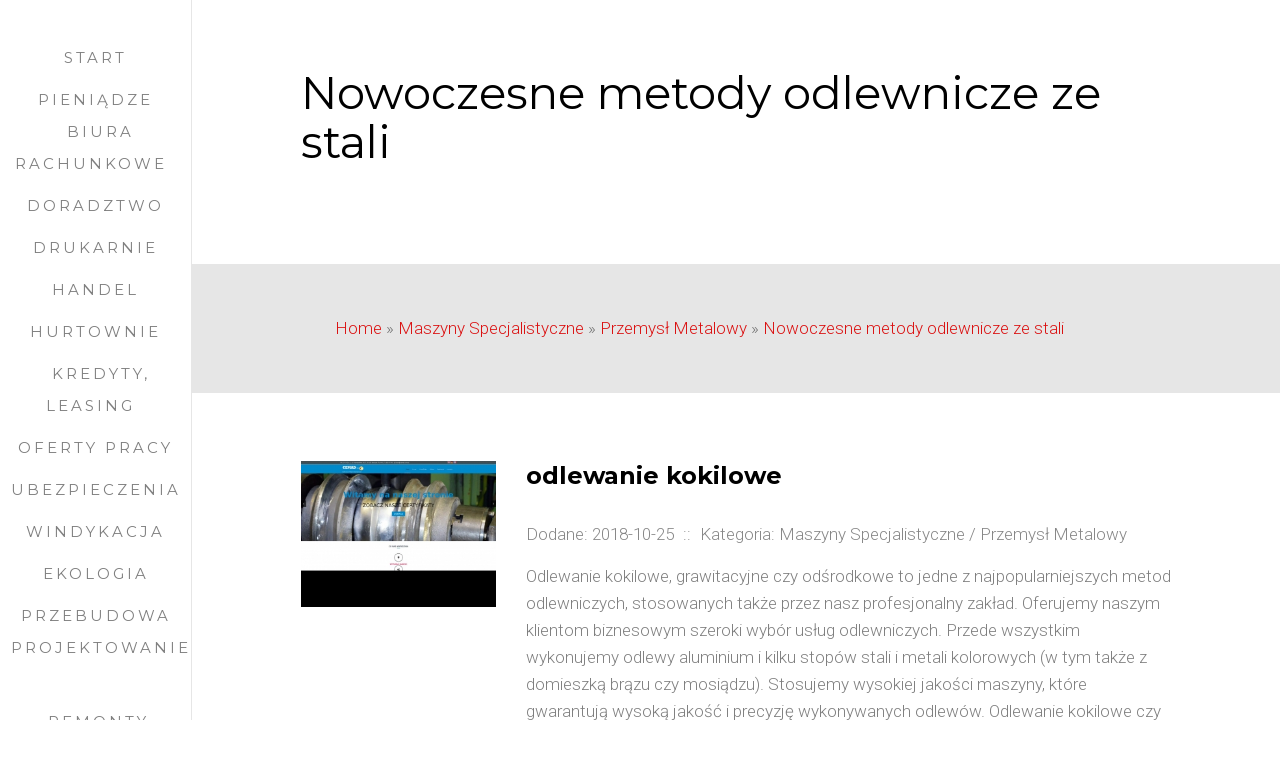

--- FILE ---
content_type: text/html; charset=utf8
request_url: http://www.pro-budart.pl/index.php?cat=maszyny-specjalistyczne&sub=przemysl-metalowy&art=nowoczesne-metody-odlewnicze-ze-stali
body_size: 7214
content:
<!DOCTYPE html>
<!--[if lt IE 7]>      <html class="no-js lt-ie9 lt-ie8 lt-ie7"> <![endif]-->
<!--[if IE 7]>         <html class="no-js lt-ie9 lt-ie8"> <![endif]-->
<!--[if IE 8]>         <html class="no-js lt-ie9"> <![endif]-->
<!--[if gt IE 8]><!--> <html class="no-js"> <!--<![endif]-->
<head>
    <base href="http://www.pro-budart.pl">
    <meta name="google-site-verification" content="">
	<meta charset="utf-8">
	<meta http-equiv="X-UA-Compatible" content="IE=edge">
    <title>Nowoczesne metody odlewnicze ze stali - Pro BudArt</title>
	<meta name="viewport" content="width=device-width, initial-scale=1">
    <meta name="description" content="">
	<meta name="author" content="FreeHTML5.co" />
  <!-- 
	//////////////////////////////////////////////////////

	FREE HTML5 TEMPLATE 
	DESIGNED & DEVELOPED by FreeHTML5.co
		
	Website: 		http://freehtml5.co/
	Email: 			info@freehtml5.co
	Twitter: 		http://twitter.com/fh5co
	Facebook: 		https://www.facebook.com/fh5co

	//////////////////////////////////////////////////////
	 -->
	<meta property="og:title" content=""/>
	<meta property="og:image" content=""/>
	<meta property="og:url" content=""/>
	<meta property="og:site_name" content=""/>
	<meta property="og:description" content=""/>
	<meta name="twitter:title" content="" />
	<meta name="twitter:image" content="" />
	<meta name="twitter:url" content="" />
	<meta name="twitter:card" content="" />
	<link rel="shortcut icon" href="favicon.ico">
	<link href='https://fonts.googleapis.com/css?family=Roboto:400,300,600,400italic,700' rel='stylesheet' type='text/css'>
	<link href='https://fonts.googleapis.com/css?family=Montserrat:400,700' rel='stylesheet' type='text/css'>
	<link rel="stylesheet" href="css/animate.css">
	<link rel="stylesheet" href="css/icomoon.css">
	<link rel="stylesheet" href="css/bootstrap.css">
	<link rel="stylesheet" href="css/owl.carousel.min.css">
	<link rel="stylesheet" href="css/owl.theme.default.min.css">
	<link rel="stylesheet" href="css/style.css">
    <link rel="stylesheet" href="css/custom.css">
	<script src="js/modernizr-2.6.2.min.js"></script>
	<!--[if lt IE 9]>
	<script src="js/respond.min.js"></script>
	<![endif]-->
</head>
<body>
	<div id="fh5co-page">
		<a href="#" class="js-fh5co-nav-toggle fh5co-nav-toggle"><i></i></a>
		<aside id="fh5co-aside" role="complementary" class="border js-fullheight">

			<nav id="fh5co-main-menu" role="navigation">
				<ul>
                    <li class="first"><a href="/"><span>Start</span></a></li><li class="dropdown item1"><a href="/index.php?cat=pieniadze" title="Pieniądze"><span>Pieniądze</span></a><ul><li><a href="/index.php?cat=pieniadze&sub=biura-rachunkowe" title="Biura Rachunkowe"><span>Biura Rachunkowe</span></a></li><li><a href="/index.php?cat=pieniadze&sub=doradztwo" title="Doradztwo"><span>Doradztwo</span></a></li><li><a href="/index.php?cat=pieniadze&sub=drukarnie" title="Drukarnie"><span>Drukarnie</span></a></li><li><a href="/index.php?cat=pieniadze&sub=handel" title="Handel"><span>Handel</span></a></li><li><a href="/index.php?cat=pieniadze&sub=hurtownie" title="Hurtownie"><span>Hurtownie</span></a></li><li><a href="/index.php?cat=pieniadze&sub=kredyty-leasing" title="Kredyty, Leasing"><span>Kredyty, Leasing</span></a></li><li><a href="/index.php?cat=pieniadze&sub=oferty-pracy" title="Oferty Pracy"><span>Oferty Pracy</span></a></li><li><a href="/index.php?cat=pieniadze&sub=ubezpieczenia" title="Ubezpieczenia"><span>Ubezpieczenia</span></a></li><li><a href="/index.php?cat=pieniadze&sub=windykacja" title="Windykacja"><span>Windykacja</span></a></li><li><a href="/index.php?cat=pieniadze&sub=ekologia" title="Ekologia"><span>Ekologia</span></a></li></ul></li><li class="dropdown item2"><a href="/index.php?cat=przebudowa" title="Przebudowa"><span>Przebudowa</span></a><ul><li><a href="/index.php?cat=przebudowa&sub=projektowanie" title="Projektowanie"><span>Projektowanie</span></a></li><li><a href="/index.php?cat=przebudowa&sub=remonty-elektryk-hydraulik" title="Remonty, Elektryk, Hydraulik"><span>Remonty, Elektryk, Hydraulik</span></a></li><li><a href="/index.php?cat=przebudowa&sub=materialy-budowlane" title="Materiały Budowlane"><span>Materiały Budowlane</span></a></li></ul></li><li class="dropdown item3"><a href="/index.php?cat=rezydencje" title="Rezydencje"><span>Rezydencje</span></a><ul><li><a href="/index.php?cat=rezydencje&sub=drzwi-i-okna" title="Drzwi i Okna"><span>Drzwi i Okna</span></a></li><li><a href="/index.php?cat=rezydencje&sub=klimatyzacja-i-wentylacja" title="Klimatyzacja i Wentylacja"><span>Klimatyzacja i Wentylacja</span></a></li><li><a href="/index.php?cat=rezydencje&sub=nieruchomosci-dzialki" title="Nieruchomości, Działki"><span>Nieruchomości, Działki</span></a></li><li><a href="/index.php?cat=rezydencje&sub=domy-mieszkania" title="Domy, Mieszkania"><span>Domy, Mieszkania</span></a></li></ul></li><li class="dropdown item4"><a href="/index.php?cat=wyksztalcenie" title="Wykształcenie"><span>Wykształcenie</span></a><ul><li><a href="/index.php?cat=wyksztalcenie&sub=placowki-edukacyjne" title="Placówki Edukacyjne"><span>Placówki Edukacyjne</span></a></li><li><a href="/index.php?cat=wyksztalcenie&sub=kursy-jezykowe" title="Kursy Językowe"><span>Kursy Językowe</span></a></li><li><a href="/index.php?cat=wyksztalcenie&sub=konferencje-sale-szkoleniowe" title="Konferencje, Sale Szkoleniowe"><span>Konferencje, Sale Szkoleniowe</span></a></li><li><a href="/index.php?cat=wyksztalcenie&sub=kursy-i-szkolenia" title="Kursy i Szkolenia"><span>Kursy i Szkolenia</span></a></li><li><a href="/index.php?cat=wyksztalcenie&sub=tlumaczenia" title="Tłumaczenia"><span>Tłumaczenia</span></a></li></ul></li><li class="dropdown item5"><a href="/index.php?cat=sprzedaz-interntowa" title="Sprzedaż Interntowa"><span>Sprzedaż Interntowa</span></a><ul><li><a href="/index.php?cat=sprzedaz-interntowa&sub=bizuteria" title="Biżuteria"><span>Biżuteria</span></a></li><li><a href="/index.php?cat=sprzedaz-interntowa&sub=dla-dzieci" title="Dla Dzieci"><span>Dla Dzieci</span></a></li><li><a href="/index.php?cat=sprzedaz-interntowa&sub=meble" title="Meble"><span>Meble</span></a></li><li><a href="/index.php?cat=sprzedaz-interntowa&sub=wyposazenie-wnetrz" title="Wyposażenie Wnętrz"><span>Wyposażenie Wnętrz</span></a></li><li><a href="/index.php?cat=sprzedaz-interntowa&sub=wyposazenie-lazienki" title="Wyposażenie Łazienki"><span>Wyposażenie Łazienki</span></a></li><li><a href="/index.php?cat=sprzedaz-interntowa&sub=odziez" title="Odzież"><span>Odzież</span></a></li><li><a href="/index.php?cat=sprzedaz-interntowa&sub=sport" title="Sport"><span>Sport</span></a></li><li><a href="/index.php?cat=sprzedaz-interntowa&sub=elektronika-rtv-agd" title="Elektronika, RTV, AGD"><span>Elektronika, RTV, AGD</span></a></li><li><a href="/index.php?cat=sprzedaz-interntowa&sub=art-dla-zwierzat" title="Art. Dla Zwierząt"><span>Art. Dla Zwierząt</span></a></li><li><a href="/index.php?cat=sprzedaz-interntowa&sub=ogrod-rosliny" title="Ogród, Rośliny"><span>Ogród, Rośliny</span></a></li><li><a href="/index.php?cat=sprzedaz-interntowa&sub=chemia" title="Chemia"><span>Chemia</span></a></li><li><a href="/index.php?cat=sprzedaz-interntowa&sub=art-spozywcze" title="Art. Spożywcze"><span>Art. Spożywcze</span></a></li><li><a href="/index.php?cat=sprzedaz-interntowa&sub=materialy-eksploatacyjne" title="Materiały Eksploatacyjne"><span>Materiały Eksploatacyjne</span></a></li><li><a href="/index.php?cat=sprzedaz-interntowa&sub=inne-sklepy" title="Inne Sklepy"><span>Inne Sklepy</span></a></li></ul></li><li class="dropdown item6"><a href="/index.php?cat=maszyny-specjalistyczne" title="Maszyny Specjalistyczne"><span>Maszyny Specjalistyczne</span></a><ul><li><a href="/index.php?cat=maszyny-specjalistyczne&sub=maszyny" title="Maszyny"><span>Maszyny</span></a></li><li><a href="/index.php?cat=maszyny-specjalistyczne&sub=narzedzia" title="Narzędzia"><span>Narzędzia</span></a></li><li><a href="/index.php?cat=maszyny-specjalistyczne&sub=przemysl-metalowy" title="Przemysł Metalowy"><span>Przemysł Metalowy</span></a></li></ul></li><li class="dropdown item7"><a href="/index.php?cat=samochody" title="Samochody"><span>Samochody</span></a><ul><li><a href="/index.php?cat=samochody&sub=transport" title="Transport"><span>Transport</span></a></li><li><a href="/index.php?cat=samochody&sub=czesci-samochodowe" title="Części Samochodowe"><span>Części Samochodowe</span></a></li><li><a href="/index.php?cat=samochody&sub=wynajem" title="Wynajem"><span>Wynajem</span></a></li><li><a href="/index.php?cat=samochody&sub=uslugi-motoryzacyjne" title="Usługi Motoryzacyjne"><span>Usługi Motoryzacyjne</span></a></li><li><a href="/index.php?cat=samochody&sub=salony-komisy" title="Salony, Komisy"><span>Salony, Komisy</span></a></li></ul></li><li class="dropdown item8"><a href="/index.php?cat=marketing" title="Marketing"><span>Marketing</span></a><ul><li><a href="/index.php?cat=marketing&sub=agencje-reklamowe" title="Agencje Reklamowe"><span>Agencje Reklamowe</span></a></li><li><a href="/index.php?cat=marketing&sub=materialy-reklamowe" title="Materiały Reklamowe"><span>Materiały Reklamowe</span></a></li><li><a href="/index.php?cat=marketing&sub=inne-agencje" title="Inne Agencje"><span>Inne Agencje</span></a></li></ul></li><li class="dropdown item9"><a href="/index.php?cat=aktywnosc-fizyczna" title="Aktywność fizyczna"><span>Aktywność fizyczna</span></a><ul><li><a href="/index.php?cat=aktywnosc-fizyczna&sub=imprezy-integracyjne" title="Imprezy Integracyjne"><span>Imprezy Integracyjne</span></a></li><li><a href="/index.php?cat=aktywnosc-fizyczna&sub=hobby" title="Hobby"><span>Hobby</span></a></li><li><a href="/index.php?cat=aktywnosc-fizyczna&sub=zajecia-sportowe-i-rekreacyjne" title="Zajęcia Sportowe i Rekreacyjne"><span>Zajęcia Sportowe i Rekreacyjne</span></a></li></ul></li><li class="dropdown item10"><a href="/index.php?cat=produkcja" title="Produkcja"><span>Produkcja</span></a><ul><li><a href="/index.php?cat=produkcja&sub=informatyczne" title="Informatyczne"><span>Informatyczne</span></a></li><li><a href="/index.php?cat=produkcja&sub=restauracje-catering" title="Restauracje, Catering"><span>Restauracje, Catering</span></a></li><li><a href="/index.php?cat=produkcja&sub=fotografia" title="Fotografia"><span>Fotografia</span></a></li><li><a href="/index.php?cat=produkcja&sub=adwokaci-porady-prawne" title="Adwokaci, Porady Prawne"><span>Adwokaci, Porady Prawne</span></a></li><li><a href="/index.php?cat=produkcja&sub=slub-i-wesele" title="Ślub i Wesele"><span>Ślub i Wesele</span></a></li><li><a href="/index.php?cat=produkcja&sub=weterynaryjne-hodowla-zwierzat" title="Weterynaryjne, Hodowla Zwierząt"><span>Weterynaryjne, Hodowla Zwierząt</span></a></li><li><a href="/index.php?cat=produkcja&sub=sprzatanie-porzadkowanie" title="Sprzątanie, Porządkowanie"><span>Sprzątanie, Porządkowanie</span></a></li><li><a href="/index.php?cat=produkcja&sub=serwis" title="Serwis"><span>Serwis</span></a></li><li><a href="/index.php?cat=produkcja&sub=opieka" title="Opieka"><span>Opieka</span></a></li><li><a href="/index.php?cat=produkcja&sub=inne-uslugi" title="Inne Usługi"><span>Inne Usługi</span></a></li></ul></li><li class="dropdown item11"><a href="/index.php?cat=zwiedzanie" title="Zwiedzanie"><span>Zwiedzanie</span></a><ul><li><a href="/index.php?cat=zwiedzanie&sub=hotele-i-noclegi" title="Hotele i Noclegi"><span>Hotele i Noclegi</span></a></li><li><a href="/index.php?cat=zwiedzanie&sub=podroze" title="Podróże"><span>Podróże</span></a></li><li><a href="/index.php?cat=zwiedzanie&sub=wypoczynek" title="Wypoczynek"><span>Wypoczynek</span></a></li></ul></li><li class="dropdown item12"><a href="/index.php?cat=zabiegi" title="Zabiegi"><span>Zabiegi</span></a><ul><li><a href="/index.php?cat=zabiegi&sub=dietetyka-odchudzanie" title="Dietetyka, Odchudzanie"><span>Dietetyka, Odchudzanie</span></a></li><li><a href="/index.php?cat=zabiegi&sub=kosmetyki" title="Kosmetyki"><span>Kosmetyki</span></a></li><li><a href="/index.php?cat=zabiegi&sub=leczenie" title="Leczenie"><span>Leczenie</span></a></li><li><a href="/index.php?cat=zabiegi&sub=salony-kosmetyczne" title="Salony Kosmetyczne"><span>Salony Kosmetyczne</span></a></li><li><a href="/index.php?cat=zabiegi&sub=sprzet-medyczny" title="Sprzęt Medyczny"><span>Sprzęt Medyczny</span></a></li></ul></li><li class="dropdown item13"><a href="/index.php?cat=web" title="WEB"><span>WEB</span></a><ul><li><a href="/index.php?cat=web&sub=oprogramowanie" title="Oprogramowanie"><span>Oprogramowanie</span></a></li><li><a href="/index.php?cat=web&sub=strony-internetowe" title="Strony Internetowe"><span>Strony Internetowe</span></a></li></ul></li><li><a href="/index.php?cat=kontakt"><span>Kontakt</span></a></li>
				</ul>
			</nav>

			<div class="fh5co-footer">
				<p><small>&copy; 2016 www.pro-budart.pl. All Rights Reserved.</span> <span>Designed by <a rel="nofollow" href="http://freehtml5.co/" target="_blank">FreeHTML5.co</a> </span></p>
				<ul>
					<li><a href="#"><i class="icon-facebook"></i></a></li>
					<li><a href="#"><i class="icon-twitter"></i></a></li>
					<li><a href="#"><i class="icon-instagram"></i></a></li>
					<li><a href="#"><i class="icon-linkedin"></i></a></li>
				</ul>
			</div>

		</aside>

		<div id="fh5co-main">

			<div class="fh5co-narrow-content">
                <h1 id="fh5co-logo">Nowoczesne metody odlewnicze ze stali</h1>
			</div>
            
            <div class="fh5co-cards">
				<div class="fh5co-narrow-content">
                    <div id="breadcrumb" class="intro"><a href="/">Home</a> &raquo; <a href="/index.php?cat=maszyny-specjalistyczne">Maszyny Specjalistyczne</a> &raquo; <a href="/index.php?cat=maszyny-specjalistyczne&sub=przemysl-metalowy">Przemysł Metalowy</a> &raquo; <a href="/index.php?cat=maszyny-specjalistyczne&sub=przemysl-metalowy&art=nowoczesne-metody-odlewnicze-ze-stali">Nowoczesne metody odlewnicze ze stali</a></div>
				</div>
			</div>
			
			<div class="fh5co-narrow-content">
                <div class="row articleContent">
    <div class="col-xs-12 col-ms-3 col-sm-3 col-md-3 col-lg-3 image">
        <a href="http://www.cemad.com.pl/pl/products" title="Nowoczesne metody odlewnicze ze stali" ><img class="img-thubnail" src="img_www/cemad_com_pl.jpg" alt="Nowoczesne metody odlewnicze ze stali" /></a>
        <div class="hr20"></div>
    </div>
    <div class="col-xs-12 col-ms-9 col-sm-9 col-md-9 col-lg-9 content">
        <div class="title"><h2>odlewanie kokilowe</h2></div>
        <div class="info">
            <span>Dodane: 2018-10-25</span>
            <span>::</span>
            <span>Kategoria: Maszyny Specjalistyczne / Przemysł Metalowy</span>
        </div>
        <div class="text">
            <p>Odlewanie kokilowe, grawitacyjne czy odśrodkowe to jedne z najpopularniejszych metod odlewniczych, stosowanych także przez nasz profesjonalny zakład. Oferujemy naszym klientom biznesowym szeroki wybór usług odlewniczych. Przede wszystkim wykonujemy odlewy aluminium i kilku stopów stali i metali kolorowych (w tym także z domieszką brązu czy mosiądzu). Stosujemy wysokiej jakości maszyny, które gwarantują wysoką jakość i precyzję wykonywanych odlewów. Odlewanie kokilowe czy grawitacyjne jest bardzo popularne przy wykonywaniu różnego rodzaju elementów stalowych dla przemysłu. Ponadto wykonujemy niezbędne prace uzupełniające, w tym w szczególności szlifowanie wykonywanych odlewów. Oferujemy bardzo atrakcyjne warunki współpracy i ceny dla naszych klientów.</p>
        </div>
    </div>
    <div class="clr"></div>
</div>
<div class="hr30"></div>
    
<div class="social row">
    <div class="col-xs-12 col-ms-12 col-sm-12 col-md-12 col-lg-12 text-left;">
        <script>
    (function (d, s, id) {
        var js, fjs = d.getElementsByTagName(s)[0];
        if (d.getElementById(id)) {
            return;
        }
        js = d.createElement(s);
        js.id = id;
        js.src = "//connect.facebook.net/pl_PL/all.js#xfbml=1";
        fjs.parentNode.insertBefore(js, fjs);
    }(document, 'script', 'facebook-jssdk'));
</script>

<a rel="nofollow" href="https://twitter.com/share" class="twitter-share-button" data-count="none" data-via="vedutapl">Tweet</a>
<script type="text/javascript" src="//platform.twitter.com/widgets.js"></script>

<div class="fb-like" data-href="http://www.pro-budart.pl/index.php?cat=maszyny-specjalistyczne&sub=przemysl-metalowy&art=nowoczesne-metody-odlewnicze-ze-stali" data-send="true" data-width="450" data-show-faces="false" data-font="lucida grande"></div>
    </div>
</div>
<div class="hr20"></div>

<div class="tabPanel row">
    <div class="col-xs-12 col-ms-12 col-sm-12 col-md-12 col-lg-12">    
        <ul class="nav nav-tabs" role="tablist">
    <li><a href="#add-comment" role="tab" data-toggle="tab">Dodaj Komentarz</a></li>
    <li><a href="#share-page" role="tab" data-toggle="tab">Poleć stronę</a></li>
    <li><a href="#report" role="tab" data-toggle="tab">Wpis zawiera błędy</a></li>
    <li><a href="#modify" role="tab" data-toggle="tab">Modyfikuj wpis</a></li>
</ul>

<div class="tab-content">
    <div class="hr20"></div>
    
    <div class="tab-pane" id="add-comment">
        <form action="" method="post" role="form">
            <div class="form-group col-xs-12 col-ms-12 col-sm-6 col-md-6 col-lg-6">
                <label for="login1" class="control-label">Imię</label>
                <input name="login" id="login1" class="form-control" pattern="[a-zA-Z0-9]{3,}" required="" type="text">
            </div>
            <div class="hr10"></div>
            <div class="form-group col-xs-12 col-ms-12 col-sm-6 col-md-6 col-lg-6">
                    <label for="email1" class="control-label">E-mail</label>
                    <input name="email" id="email1" class="form-control" pattern="[a-z0-9._%+-]+@[a-z0-9.-]+\.[a-z]{2,4}$" required="" type="email">
            </div>
            <div class="hr10"></div>
            <div class="form-group col-xs-12 col-ms-12 col-sm-6 col-md-6 col-lg-6">
                <label for="message1" class="control-label">Twój komentarz</label>
                <textarea name="message" id="message1" rows="4" class="form-control" required=""></textarea>
            </div>
            <div class="hr10"></div>
            <div class="col-xs-12 col-ms-12 col-sm-12 col-md-12 col-lg-12 btn-group ">
                <input name="submit" value="Wyślij" class="btn btn-success" type="submit">
                <input value="Wyczyść" type="reset" class="btn btn-warning">
            </div>
        </form>
        <div class="hr30"></div>
    </div>
    

    
    <div class="tab-pane" id="share-page">
        <form action="" method="post" role="form">
            <div class="form-group">
                <div class="col-xs-12 col-ms-12 col-sm-12 col-md-12 col-lg-12">
                    <label for="www2" class="control-label">Polecana strona</label>
                    <div class="hr10"></div>
                    <input name="www" id="www2" class="form-control" type="url" value="http://www.pro-budart.pl/index.php?cat=maszyny-specjalistyczne&sub=przemysl-metalowy&art=nowoczesne-metody-odlewnicze-ze-stali">
                </div>
                <div class="hr10"></div>
                <div class="col-xs-12 col-ms-12 col-sm-8 col-md-8 col-lg-8 ">
                    <label for="imie2" class="control-label">Imię</label>
                    <input name="imie" id="imie2" class="form-control" pattern="[a-zA-Z0-9]{3,}" required="" type="text">
                </div>
                <div class="hr10"></div>
                <div class="col-xs-12 col-ms-12 col-sm-8 col-md-8 col-lg-8 ">
                    <label for="email2" class="control-label">E-mail</label>
                    <input name="email" id="email2" class="form-control" pattern="[a-z0-9._%+-]+@[a-z0-9.-]+\.[a-z]{2,4}$" required="" type="email">
                </div>
                <div class="hr10"></div>
                <div class="col-xs-12 col-ms-12 col-sm-12 col-md-12 col-lg-12 ">
                    <input name="submit" class="btn btn-primary" value="Poleć stronę" type="submit">
                    <div class="hr30"></div>
                </div> 
            </div>
        </form>
    </div>
    


    
    <div class="tab-pane" id="report">
        <form action="" method="post" role="form">
            <div class="form-group">
                <div class="formTitle">Określ problem</div>
                <div class="hr20"></div>
                <div class="col-xs-12 col-ms-12 col-sm-12 col-md-12 col-lg-12">
                    <label for="www3" class="control-label">Zgłaszana strona</label>
                    <div class="hr10"></div>
                    <input name="www" id="www3" class="form-control" type="url" value="http://www.pro-budart.pl/index.php?cat=maszyny-specjalistyczne&sub=przemysl-metalowy&art=nowoczesne-metody-odlewnicze-ze-stali">
                    <div class="hr10"></div>
                </div>
                <div class="col-xs-12 col-ms-12 col-sm-12 col-md-12 col-lg-12 radio"> 
                    <label for="work"><input type="radio" id="work" name="type" value="1" checked="checked">Strona nie działa</label><br>
                    <label for="redirect"><input type="radio" id="redirect" name="type" value="2">Domane jest przekierowana</label><br>
                    <label for="server"><input type="radio" id="server" name="type" value="3">Serwer nie odpowiada</label><br>
                    <label for="error"><input type="radio" id="error" name="type" value="4">Błąd 404</label><br>
                    <label for="none"><input type="radio" id="none" name="type" value="5">Na docelowej stronie są inne dane</label><br>
                    <label for="other"><input type="radio" id="other" name="type" value="0">Inny ...</label>
                    <div class="hr30"></div>
                </div> 
                <div class="col-xs-12 col-ms-12 col-sm-6 col-md-6 col-lg-6 ">
                    <label for="imie3" class="control-label">Imię</label>
                    <input name="imie" id="imie3" class="form-control" placeholder="Imię" pattern="[a-zA-Z0-9]{3,}" required="" type="text">
                    <div class="hr10"></div>
                </div> 
                <div class="col-xs-12 col-ms-12 col-sm-6 col-md-6 col-lg-6 ">
                    <label for="email3" class="control-label">E-mail</label>
                    <input name="email" id="email3" class="form-control" placeholder="E-Mail" pattern="[a-z0-9._%+-]+@[a-z0-9.-]+\.[a-z]{2,4}$" required="" type="email">
                    <div class="hr10"></div>
                </div>
                <div class="col-xs-12 col-ms-12 col-sm-12 col-md-12 col-lg-12 ">
                    <input name="submit" class="btn btn-primary" value="Wyślij Zgłoszenie" type="submit">
                    <div class="hr30"></div>
                </div> 
            </div>
        </form>
    </div>
    


    
    <div class="tab-pane" id="modify">
        <form action="" method="post" role="form"> 
            <div class="form-group">
                <div class="col-xs-12 col-ms-12 col-sm-2 col-md-2 col-lg-2 ">
                    <label for="login4" class="control-label">Login</label>
                </div>
                <div class="col-xs-12 col-ms-12 col-sm-10 col-md-10 col-lg-10 ">
                    <input name="login" id="login4" class="form-control" placeholder="Login" pattern="[a-zA-Z0-9]{3,}" required="" type="text">
                    <div class="hr10"></div>
                </div>
                <div class="col-xs-12 col-ms-12 col-sm-2 col-md-2 col-lg-2 ">
                    <label for="haslo4" class="control-label">Hasło</label>
                </div>
                <div class="col-xs-12 col-ms-12 col-sm-10 col-md-10 col-lg-10 ">
                    <input name="haslo" id="haslo4" class="form-control" placeholder="Hasło" pattern="[a-zA-Z0-9]{3,}" required="" type="password">
                    <div class="hr10"></div>
                </div>
                <div class="col-xs-12 col-ms-12 col-sm-10 col-md-10 col-lg-10 col-sm-offset-2 col-md-offset-2 col-lg-offset-2">
                    <input name="submit" class="btn btn-primary" value="Zaloguj" type="submit">
                    <div class="hr30"></div>
                </div>  
            </div>
        </form>
    </div>
    
</div>
    </div>
</div>
<div class="hr40"></div>


    <div class="similar row">
        <div class="col-xs-12 col-ms-12 col-sm-12 col-md-12 col-lg-12">
            <h3>Zobacz również:</h3>
            <div class="hr10"></div>
            <div class="article row"><div class="col-xs-4 col-ms-3 col-sm-3 col-md-3 col-lg-3 thumbOuter"><img class="thumb" src="/img_www/energos-pro_pl.jpg" alt="Solidne złoża do filtracji" /></div><div class="col-xs-8 col-ms-9 col-sm-9 col-md-9 col-lg-9"><h5><a href="/index.php?cat=maszyny-specjalistyczne&sub=narzedzia&art=solidne-zloza-do-filtracji">Solidne złoża do filtracji</a></h5> <p>W ofercie naszego przedsiębiorstwa można znaleźć wysokiej jakości urządzenia oraz materiały do filtracji procesowej - przede wszystkim do filtracji wody w różnego rodzaju instalacjach czy zakładach. Oferujemy zarówno różne typu filtrów, jak też złoża filtracyjne - przystosowane przede wszystkim do filt...</p><div class="clr"></div></div></div><div class="hr30"></div><div class="article row"><div class="col-xs-4 col-ms-3 col-sm-3 col-md-3 col-lg-3 thumbOuter"><img class="thumb" src="/img_www/stanley_info_pl.jpg" alt="Zamkniesz co zechcesz." /></div><div class="col-xs-8 col-ms-9 col-sm-9 col-md-9 col-lg-9"><h5><a href="/index.php?cat=maszyny-specjalistyczne&sub=przemysl-metalowy&art=zamkniesz-co-zechcesz-">Zamkniesz co zechcesz.</a></h5> <p>Wszystko co wiąże się z szafkami posiada w swojej ofercie firma Stanley. Niezależnie od tego jakich gabarytów jest szafka, zawiasy, zamki oraz inne komponenty kupimy właśnie tam. W ofercie znajdziemy także zamki do szafek drewnianych. To stosunkowo nowy produkt, jednak z pojawiającymi się zapytaniami został ...</p><div class="clr"></div></div></div><div class="hr30"></div><div class="article row"><div class="col-xs-4 col-ms-3 col-sm-3 col-md-3 col-lg-3 thumbOuter"><img class="thumb" src="/img_www/magazynowe_pl.jpg" alt="  Idealnie zaplanowane" /></div><div class="col-xs-8 col-ms-9 col-sm-9 col-md-9 col-lg-9"><h5><a href="/index.php?cat=maszyny-specjalistyczne&sub=przemysl-metalowy&art=-idealnie-zaplanowane">  Idealnie zaplanowane</a></h5> <p>  Chcemy, by nasz magazyn jak najlepiej funkcjonował. A żeby było to rzeczywiście możliwe, powinniśmy zadbać o różne kwestie, które tutaj mogą okazać się naprawdę kluczowe. Dzięki temu będziemy o wiele bardziej zadowoleni. Dlatego zerkniemy jak wiele daje producent regałów paletowych. W jego ofercie n...</p><div class="clr"></div></div></div><div class="hr30"></div><div class="article row"><div class="col-xs-4 col-ms-3 col-sm-3 col-md-3 col-lg-3 thumbOuter"><img class="thumb" src="/img_www/primostal_pl.jpg" alt="Solidne rury galwanizowane." /></div><div class="col-xs-8 col-ms-9 col-sm-9 col-md-9 col-lg-9"><h5><a href="/index.php?cat=maszyny-specjalistyczne&sub=przemysl-metalowy&art=solidne-rury-galwanizowane-">Solidne rury galwanizowane.</a></h5> <p>Solidne rury galwanizowane to niezawodne rozwiązanie dla wszystkich, którzy poszukują trwałych i odpornych produktów. Dzięki procesowi ocynkowania, rury te charakteryzują się wysoką odpornością na korozję oraz działanie czynników atmosferycznych. Dzięki temu mogą być wykorzystywane zarówno wewnątrz b...</p><div class="clr"></div></div></div><div class="hr30"></div><div class="article row"><div class="col-xs-4 col-ms-3 col-sm-3 col-md-3 col-lg-3 thumbOuter"><img class="thumb" src="/img_www/sklep_agro-plus_com_pl.jpg" alt="Solidne części do maszyn rolniczych" /></div><div class="col-xs-8 col-ms-9 col-sm-9 col-md-9 col-lg-9"><h5><a href="/index.php?cat=maszyny-specjalistyczne&sub=maszyny&art=solidne-czesci-do-maszyn-rolniczych">Solidne części do maszyn rolniczych</a></h5> <p>Nasze przedsiębiorstwo wprowadza na rynek wysokiej jakości części do ciągników rolniczych oraz maszyn. Jesteśmy dystrybutorem wielu renomowanych producentów, w tym takich jak Poettinger. Firma ta wprowadza na rynek m.in. części do brony i pługu, kosiarek dyskowych, zgrabiarek karuzelowych i innych tego rodza...</p><div class="clr"></div></div></div><div class="hr30"></div>
        </div>
    </div>



			</div>
            
			<div class="fh5co-testimonial">
				<div class="fh5co-narrow-content">
					<div class="animate-box" data-animate-effect="fadeInLeft">
                        <div class="row">
                            
                            <div class="col-md-6">
                                <div class="heading"><h4>Losowe artykuły</h4></div>
                                <ul><li><a href="/index.php?cat=maszyny-specjalistyczne&sub=maszyny&art=najlepsze-pasy-kosiarki-do-trawy" title="Najlepsze pasy kosiarki do trawy">Najlepsze pasy kosiarki do trawy</a></li><li><a href="/index.php?cat=maszyny-specjalistyczne&sub=przemysl-metalowy&art=innowacyjne-rozwiazania-zlaczy-aseptycznych" title="Innowacyjne rozwiązania złączy aseptycznych">Innowacyjne rozwiązania złączy aseptycznych</a></li><li><a href="/index.php?cat=maszyny-specjalistyczne&sub=przemysl-metalowy&art=sciernice-plaskie-" title="Ściernice płaskie ">Ściernice płaskie </a></li><li><a href="/index.php?cat=maszyny-specjalistyczne&sub=maszyny&art=dobre-ceny-urzadzen-marki-waterjet" title="dobre ceny urządzeń marki Waterjet">dobre ceny urządzeń marki Waterjet</a></li><li><a href="/index.php?cat=maszyny-specjalistyczne&sub=przemysl-metalowy&art=technologia-kulowania" title="Technologia kulowania">Technologia kulowania</a></li><li><a href="/index.php?cat=maszyny-specjalistyczne&sub=przemysl-metalowy&art=-idealnie-zaplanowane" title="  Idealnie zaplanowane">  Idealnie zaplanowane</a></li></ul>
                                <div class="hr20"></div>
                            </div>
                            <div class="col-md-6">
                                <div class="heading"><h4>Ostatnie artykuły</h4></div>
                                <ul><li><a href="/index.php?cat=sprzedaz-interntowa&sub=art-spozywcze&art=zdrowe-produkty-na-co-dzien-" title="Zdrowe produkty na co dzień.">Zdrowe produkty na co dzień.</a></li><li><a href="/index.php?cat=zabiegi&sub=dietetyka-odchudzanie&art=reczniki-z-delikatnym-wzorem-relief" title="Ręczniki z delikatnym wzorem relief">Ręczniki z delikatnym wzorem relief</a></li><li><a href="/index.php?cat=sprzedaz-interntowa&sub=inne-sklepy&art=odpowiedniki-popularnych-perfum" title="Odpowiedniki popularnych perfum">Odpowiedniki popularnych perfum</a></li><li><a href="/index.php?cat=maszyny-specjalistyczne&sub=przemysl-metalowy&art=solidne-rury-stalowe-316l" title="Solidne rury stalowe 316L">Solidne rury stalowe 316L</a></li><li><a href="/index.php?cat=maszyny-specjalistyczne&sub=maszyny&art=najlepsze-pasy-kosiarki-do-trawy" title="Najlepsze pasy kosiarki do trawy">Najlepsze pasy kosiarki do trawy</a></li><li><a href="/index.php?cat=pieniadze&sub=handel&art=eleganckie-rozwiazania-brukarskie" title="Eleganckie rozwiązania brukarskie">Eleganckie rozwiązania brukarskie</a></li></ul>
                                <div class="hr20"></div>
                            </div>
                             			
                        </div>
                    </div>
				</div>
			</div>
		</div>
	</div>

	<script src="js/jquery.min.js"></script>
	<script src="js/jquery.easing.1.3.js"></script>
	<script src="js/bootstrap.min.js"></script>
	<script src="js/owl.carousel.min.js"></script>
	<script src="js/jquery.stellar.min.js"></script>
	<script src="js/jquery.waypoints.min.js"></script>
	<script src="js/jquery.countTo.js"></script>
	<script src="js/main.js"></script>
</body>
</html>

--- FILE ---
content_type: text/css
request_url: http://www.pro-budart.pl/css/style.css
body_size: 3983
content:
@font-face {
  font-family: 'icomoon';
  src: url("../fonts/icomoon/icomoon.eot?srf3rx");
  src: url("../fonts/icomoon/icomoon.eot?srf3rx#iefix") format("embedded-opentype"), url("../fonts/icomoon/icomoon.ttf?srf3rx") format("truetype"), url("../fonts/icomoon/icomoon.woff?srf3rx") format("woff"), url("../fonts/icomoon/icomoon.svg?srf3rx#icomoon") format("svg");
  font-weight: normal;
  font-style: normal;
}
/* =======================================================
*
* 	Template Style 
*	Edit this section
*
* ======================================================= */
body {
  font-family: "Roboto", Arial, sans-serif;
  font-weight: 300;
  font-size: 20px;
  line-height: 1.6;
  color: rgba(0, 0, 0, 0.5);
}
@media screen and (max-width: 992px) {
  body {
    font-size: 16px;
  }
}

a {
  color: #da1212;
  -webkit-transition: 0.5s;
  -o-transition: 0.5s;
  transition: 0.5s;
}
a:hover, a:active, a:focus {
  color: #da1212;
  outline: none;
}

p {
  margin-bottom: 1.5em;
}

h1, h2, h3, h4, h5, h6 {
  color: #000;
  font-family: "Montserrat", Arial, sans-serif;
  font-weight: 700;
  margin: 0 0 30px 0;
}

figure {
  margin-bottom: 2.5em;
  float: left;
  width: 100%;
}

::-webkit-selection {
  color: #fff;
  background: #da1212;
}

::-moz-selection {
  color: #fff;
  background: #da1212;
}

::selection {
  color: #fff;
  background: #da1212;
}

#fh5co-page {
  width: 100%;
  overflow: hidden;
  position: relative;
}

#fh5co-aside {
  padding-top: 40px;
  padding-bottom: 40px;
  width: 15%;
  position: fixed;
  bottom: 0;
  top: 0;
  left: 0;
  overflow-y: scroll;
  -webkit-transition: 0.5s;
  -o-transition: 0.5s;
  transition: 0.5s;
}
#fh5co-aside.border {
  border-right: 1px solid #e6e6e6;
}
@media screen and (max-width: 1200px) {
  #fh5co-aside {
    width: 30%;
  }
}
@media screen and (max-width: 768px) {
  #fh5co-aside {
    width: 270px;
    -moz-transform: translateX(-270px);
    -webkit-transform: translateX(-270px);
    -ms-transform: translateX(-270px);
    -o-transform: translateX(-270px);
    transform: translateX(-270px);
  }
}
#fh5co-aside #fh5co-logo {
  text-align: center;
}
#fh5co-aside #fh5co-main-menu ul {
  text-align: center;
  margin: 0;
  padding: 0;
}
@media screen and (max-width: 768px) {
  #fh5co-aside #fh5co-main-menu ul {
    margin: 0 0 2em 0;
  }
}
#fh5co-aside #fh5co-main-menu ul li {
  margin: 0 0 10px 0;
  padding: 0;
  list-style: none;
}
#fh5co-aside #fh5co-main-menu ul li a {
  color: rgba(0, 0, 0, 0.5);
  text-decoration: none;
  letter-spacing: .1em;
  text-transform: uppercase;
  font-size: 15px;
  font-weight: 300;
  position: relative;
  -webkit-transition: 0.3s;
  -o-transition: 0.3s;
  transition: 0.3s;
  padding: 10px 10px;
  letter-spacing: .2em;
  font-family: "Montserrat", Arial, sans-serif;
}
#fh5co-aside #fh5co-main-menu ul li a:after {
  content: "";
  position: absolute;
  height: 2px;
  bottom: 7px;
  left: 10px;
  right: 10px;
  background-color: #da1212;
  visibility: hidden;
  -webkit-transform: scaleX(0);
  -moz-transform: scaleX(0);
  -ms-transform: scaleX(0);
  -o-transform: scaleX(0);
  transform: scaleX(0);
  -webkit-transition: all 0.3s cubic-bezier(0.175, 0.885, 0.32, 1.275);
  -moz-transition: all 0.3s cubic-bezier(0.175, 0.885, 0.32, 1.275);
  -ms-transition: all 0.3s cubic-bezier(0.175, 0.885, 0.32, 1.275);
  -o-transition: all 0.3s cubic-bezier(0.175, 0.885, 0.32, 1.275);
  transition: all 0.3s cubic-bezier(0.175, 0.885, 0.32, 1.275);
}
#fh5co-aside #fh5co-main-menu ul li a:hover {
  text-decoration: none;
  color: black;
}
#fh5co-aside #fh5co-main-menu ul li a:hover:after {
  visibility: visible;
  -webkit-transform: scaleX(1);
  -moz-transform: scaleX(1);
  -ms-transform: scaleX(1);
  -o-transform: scaleX(1);
  transform: scaleX(1);
}
#fh5co-aside #fh5co-main-menu ul li.fh5co-active a {
  color: black;
}
#fh5co-aside #fh5co-main-menu ul li.fh5co-active a:after {
  visibility: visible;
  -webkit-transform: scaleX(1);
  -moz-transform: scaleX(1);
  -ms-transform: scaleX(1);
  -o-transform: scaleX(1);
  transform: scaleX(1);
}
#fh5co-aside .fh5co-footer {
  position: absolute;
  bottom: 40px;
  font-size: 14px;
  text-align: center;
  width: 100%;
  font-weight: 400;
  color: rgba(0, 0, 0, 0.6);
}
@media screen and (max-width: 768px) {
  #fh5co-aside .fh5co-footer {
    position: relative;
    bottom: 0;
  }
}
#fh5co-aside .fh5co-footer span {
  display: block;
}
#fh5co-aside .fh5co-footer ul {
  padding: 0;
  margin: 0;
  text-align: center;
}
#fh5co-aside .fh5co-footer ul li {
  padding: 0;
  margin: 0;
  display: inline;
  list-style: none;
}
#fh5co-aside .fh5co-footer ul li a {
  color: rgba(0, 0, 0, 0.7);
  padding: 4px;
}
#fh5co-aside .fh5co-footer ul li a:hover, #fh5co-aside .fh5co-footer ul li a:active, #fh5co-aside .fh5co-footer ul li a:focus {
  text-decoration: none;
  outline: none;
  color: #da1212;
}

#fh5co-main {
  width: 85%;
  float: right;
  -webkit-transition: 0.5s;
  -o-transition: 0.5s;
  transition: 0.5s;
}
@media screen and (max-width: 1200px) {
  #fh5co-main {
    width: 70%;
  }
}
@media screen and (max-width: 768px) {
  #fh5co-main {
    width: 100%;
  }
}
#fh5co-main .fh5co-narrow-content {
  position: relative;
  width: 80%;
  margin: 0 auto;
  padding: 4em 0;
}
@media screen and (max-width: 768px) {
  #fh5co-main .fh5co-narrow-content {
    width: 100%;
    padding: 3.5em 1em;
  }
}

body.offcanvas {
  overflow-x: hidden;
}
body.offcanvas #fh5co-aside {
  -moz-transform: translateX(0);
  -webkit-transform: translateX(0);
  -ms-transform: translateX(0);
  -o-transform: translateX(0);
  transform: translateX(0);
  width: 270px;
  background: #fff;
  z-index: 999;
  position: fixed;
}
body.offcanvas #fh5co-main, body.offcanvas .fh5co-nav-toggle {
  top: 0;
  -moz-transform: translateX(270px);
  -webkit-transform: translateX(270px);
  -ms-transform: translateX(270px);
  -o-transform: translateX(270px);
  transform: translateX(270px);
}

.work-item {
  margin-bottom: 30px;
}
.work-item a {
  border: none;
  text-align: center;
}
.work-item a img {
  margin-bottom: 10px;
  float: left;
  border: 10px solid transparent;
  -webkit-transition: 0.5s;
  -o-transition: 0.5s;
  transition: 0.5s;
}
.work-item a h3 {
  font-size: 20px;
  color: #000;
  margin-bottom: 10px;
}
.work-item a p {
  font-size: 14px;
  color: #cccccc;
  margin-bottom: 0;
}
.work-item a:hover, .work-item a:active, .work-item a:focus {
  text-decoration: none;
}
.work-item a:hover img, .work-item a:active img, .work-item a:focus img {
  border: 10px solid #000;
}

.fh5co-services {
  margin-top: 5px;
}
.fh5co-services ul {
  list-style: none;
  padding: 0;
  margin: 0;
}

.work-pagination {
  padding: 3em 0;
}
.work-pagination a {
  color: #000;
}
.work-pagination a:hover {
  color: #da1212;
  text-decoration: none;
}
@media screen and (max-width: 480px) {
  .work-pagination span {
    display: none;
  }
}

.fh5co-border-bottom {
  border-bottom: 1px solid #f0f0f0;
}

.fh5co-testimonial {
  padding: 3em 0;
  background: #da1212;
}
@media screen and (max-width: 768px) {
  .fh5co-testimonial {
    padding: 3em 0;
  }
}
.fh5co-testimonial .item {
  color: white;
  padding-left: 3em;
  padding-right: 3em;
}
@media screen and (max-width: 768px) {
  .fh5co-testimonial .item {
    padding-left: 0em;
    padding-right: 0em;
  }
}
.fh5co-testimonial .item figure {
  text-align: center;
}
.fh5co-testimonial .item figure img {
  max-width: inherit;
  width: 90px;
  margin: 0 auto;
  -webkit-border-radius: 50%;
  -moz-border-radius: 50%;
  -ms-border-radius: 50%;
  border-radius: 50%;
}
.fh5co-testimonial .item p {
  font-size: 30px;
}
@media screen and (max-width: 768px) {
  .fh5co-testimonial .item p {
    font-size: 28px;
  }
}
@media screen and (max-width: 480px) {
  .fh5co-testimonial .item p {
    font-size: 20px;
  }
}
.fh5co-testimonial .item .author {
  font-size: 16px;
  display: block;
}

.fh5co-counters {
  padding: 1em 0;
  background: #e6e6e6;
  background-size: cover;
  background-attachment: fixed;
}
.fh5co-counters .fh5co-counter {
  font-size: 50px;
  display: block;
  color: #fff;
  font-family: "Montserrat", Arial, sans-serif;
  width: 100%;
  margin-bottom: .5em;
}
.fh5co-counters .fh5co-counter-label {
  color: #fff;
  text-transform: uppercase;
  font-size: 13px;
  font-family: "Montserrat", Arial, sans-serif;
  letter-spacing: 5px;
  margin-bottom: 2em;
  display: block;
}

.fh5co-lead {
  font-size: 24px;
  line-height: 1.5;
}

.fh5co-heading-colored {
  color: #da1212;
}

.fh5co-cards {
  padding: 1em 0;
  background: #e6e6e6;
}
@media screen and (max-width: 768px) {
  .fh5co-cards {
    padding: 1em 0;
  }
}
.fh5co-cards .fh5co-flex-wrap {
  display: -webkit-box;
  display: -moz-box;
  display: -ms-flexbox;
  display: -webkit-flex;
  display: flex;
  flex-wrap: wrap;
  -webkit-flex-wrap: wrap;
  -moz-flex-wrap: wrap;
}
.fh5co-cards .fh5co-flex-wrap > div {
  width: 49.5%;
  margin-right: 1%;
  background: #fff;
  padding: 30px;
  margin-bottom: 10px;
}
.fh5co-cards .fh5co-flex-wrap > div:nth-of-type(1) {
  float: left;
}
.fh5co-cards .fh5co-flex-wrap > div:nth-of-type(2) {
  float: right;
  margin-right: 0%;
}
@media screen and (max-width: 992px) {
  .fh5co-cards .fh5co-flex-wrap > div {
    width: 100%;
    margin-right: 0;
  }
}
.fh5co-cards .fh5co-flex-wrap .fh5co-card p:last-child {
  margin-bottom: 0;
}
.fh5co-cards .fh5co-flex-wrap .fh5co-card h5 {
  text-transform: uppercase;
  font-size: 12px;
  letter-spacing: .2em;
  padding: 4px 8px;
  background: #ebebeb;
  display: -moz-inline-stack;
  display: inline-block;
  zoom: 1;
  *display: inline;
}

.fh5co-counter .fh5co-number {
  font-size: 100px;
  color: #da1212;
  font-weight: 400;
  margin: 0;
  padding: 0;
  line-height: .7;
}
.fh5co-counter .fh5co-number.fh5co-left {
  float: left;
  width: 30%;
}
@media screen and (max-width: 768px) {
  .fh5co-counter .fh5co-number.fh5co-left {
    width: 100%;
    line-height: 1.2;
  }
}
.fh5co-counter .fh5co-text {
  float: right;
  text-align: left;
  width: 70%;
}
@media screen and (max-width: 768px) {
  .fh5co-counter .fh5co-text {
    width: 100%;
    text-align: center;
  }
}
.fh5co-counter .fh5co-text h3 {
  margin: 0;
  padding: 0;
  position: relative;
}
.fh5co-counter .fh5co-text h3.border-bottom:after {
  content: "";
  width: 50px;
}

.fh5co-social {
  padding: 0;
  margin: 0;
  text-align: center;
}
.fh5co-social li {
  padding: 0;
  margin: 0;
  list-style: none;
  display: -moz-inline-stack;
  display: inline-block;
  zoom: 1;
  *display: inline;
}
.fh5co-social li a {
  font-size: 22px;
  color: #000;
  padding: 10px;
  display: -moz-inline-stack;
  display: inline-block;
  zoom: 1;
  *display: inline;
  -webkit-border-radius: 7px;
  -moz-border-radius: 7px;
  -ms-border-radius: 7px;
  border-radius: 7px;
}
@media screen and (max-width: 768px) {
  .fh5co-social li a {
    padding: 10px 8px;
  }
}
.fh5co-social li a:hover {
  color: #da1212;
}
.fh5co-social li a:hover, .fh5co-social li a:active, .fh5co-social li a:focus {
  outline: none;
  text-decoration: none;
  color: #da1212;
}

#map {
  width: 100%;
  height: 700px;
}
@media screen and (max-width: 768px) {
  #map {
    height: 200px;
  }
}

.fh5co-more-contact {
  background: #fafafa;
}

.fh5co-feature {
  text-align: left;
  width: 100%;
  float: left;
  padding: 20px;
}
.fh5co-feature .fh5co-icon {
  float: left;
  width: 10%;
  display: block;
  margin-top: 5px;
}
.fh5co-feature .fh5co-icon i {
  color: #da1212;
  font-size: 70px;
}
@media screen and (max-width: 1200px) {
  .fh5co-feature .fh5co-icon i {
    font-size: 40px;
  }
}
.fh5co-feature.fh5co-feature-sm .fh5co-icon i {
  color: #da1212;
  font-size: 28px;
}
@media screen and (max-width: 1200px) {
  .fh5co-feature.fh5co-feature-sm .fh5co-icon i {
    font-size: 28px;
  }
}
.fh5co-feature .fh5co-text {
  float: right;
  width: 80%;
}
@media screen and (max-width: 768px) {
  .fh5co-feature .fh5co-text {
    width: 82%;
  }
}
@media screen and (max-width: 480px) {
  .fh5co-feature .fh5co-text {
    width: 72%;
  }
}
.fh5co-feature .fh5co-text h2, .fh5co-feature .fh5co-text h3 {
  margin: 0;
  padding: 0;
}
.fh5co-feature .fh5co-text h3 {
  font-weight: 300;
  margin-bottom: 20px;
  color: rgba(0, 0, 0, 0.8);
  font-size: 14px;
  letter-spacing: .2em;
  text-transform: uppercase;
}

.fh5co-heading {
  font-size: 45px;
  margin-bottom: 1em;
}
.fh5co-heading.fh5co-light {
  color: #fff;
}
.fh5co-heading span {
  display: block;
}
@media screen and (max-width: 768px) {
  .fh5co-heading {
    font-size: 30px;
    margin-bottom: 1em;
  }
}

.fh5co-staff img {
  margin-bottom: 1em;
}
.fh5co-staff h3 {
  margin: 0;
}
.fh5co-staff h4 {
  margin: 0 0 20px 0;
  font-weight: 300;
  color: rgba(0, 0, 0, 0.4);
}

.chart {
  width: 160px;
  height: 160px;
  margin: 0 auto 30px auto;
  position: relative;
  text-align: center;
}
.chart span {
  position: absolute;
  top: 50%;
  left: 0;
  margin-top: -30px;
  width: 100%;
}
.chart span strong {
  display: block;
}
.chart canvas {
  position: absolute;
  left: 0;
  top: 0;
}

/* Owl Override Style */
.owl-carousel .owl-controls,
.owl-carousel-posts .owl-controls {
  margin-top: 0;
}

.owl-carousel .owl-controls .owl-nav .owl-next,
.owl-carousel .owl-controls .owl-nav .owl-prev,
.owl-carousel-posts .owl-controls .owl-nav .owl-next,
.owl-carousel-posts .owl-controls .owl-nav .owl-prev {
  top: 50%;
  margin-top: -29px;
  z-index: 9999;
  position: absolute;
  -webkit-transition: 0.2s;
  -o-transition: 0.2s;
  transition: 0.2s;
}

.owl-carousel-posts .owl-controls .owl-nav .owl-next,
.owl-carousel-posts .owl-controls .owl-nav .owl-prev {
  top: 24%;
}

.owl-carousel .owl-controls .owl-nav .owl-next,
.owl-carousel-posts .owl-controls .owl-nav .owl-next {
  right: -40px;
}
.owl-carousel .owl-controls .owl-nav .owl-next:hover,
.owl-carousel-posts .owl-controls .owl-nav .owl-next:hover {
  margin-right: -10px;
}

.owl-carousel .owl-controls .owl-nav .owl-prev,
.owl-carousel-posts .owl-controls .owl-nav .owl-prev {
  left: -40px;
}
.owl-carousel .owl-controls .owl-nav .owl-prev:hover,
.owl-carousel-posts .owl-controls .owl-nav .owl-prev:hover {
  margin-left: -10px;
}

.owl-carousel-posts .owl-controls .owl-nav .owl-next {
  right: -50px;
}
@media screen and (max-width: 768px) {
  .owl-carousel-posts .owl-controls .owl-nav .owl-next {
    right: 0px;
  }
}

.owl-carousel-posts .owl-controls .owl-nav .owl-prev {
  left: -50px;
}
@media screen and (max-width: 768px) {
  .owl-carousel-posts .owl-controls .owl-nav .owl-prev {
    left: 0px;
  }
}

.owl-carousel-posts .owl-controls .owl-nav .owl-next i,
.owl-carousel-posts .owl-controls .owl-nav .owl-prev i,
.owl-carousel-fullwidth .owl-controls .owl-nav .owl-next i,
.owl-carousel-fullwidth .owl-controls .owl-nav .owl-prev i {
  color: #444;
}
.owl-carousel-posts .owl-controls .owl-nav .owl-next:hover i,
.owl-carousel-posts .owl-controls .owl-nav .owl-prev:hover i,
.owl-carousel-fullwidth .owl-controls .owl-nav .owl-next:hover i,
.owl-carousel-fullwidth .owl-controls .owl-nav .owl-prev:hover i {
  color: #000;
}

.owl-carousel-fullwidth.fh5co-light-arrow .owl-controls .owl-nav .owl-next i,
.owl-carousel-fullwidth.fh5co-light-arrow .owl-controls .owl-nav .owl-prev i {
  color: #fff;
}
.owl-carousel-fullwidth.fh5co-light-arrow .owl-controls .owl-nav .owl-next:hover i,
.owl-carousel-fullwidth.fh5co-light-arrow .owl-controls .owl-nav .owl-prev:hover i {
  color: #fff;
}

@media screen and (max-width: 768px) {
  .owl-theme .owl-controls .owl-nav {
    display: none;
  }
}

.owl-theme .owl-controls .owl-nav [class*="owl-"] {
  background: none !important;
}
.owl-theme .owl-controls .owl-nav [class*="owl-"] i {
  font-size: 30px;
}
.owl-theme .owl-controls .owl-nav [class*="owl-"] i:hover, .owl-theme .owl-controls .owl-nav [class*="owl-"] i:focus {
  background: none !important;
}
.owl-theme .owl-controls .owl-nav [class*="owl-"]:hover, .owl-theme .owl-controls .owl-nav [class*="owl-"]:focus {
  background: none !important;
}

.owl-theme .owl-dots {
  position: absolute;
  bottom: 0;
  width: 100%;
  text-align: center;
}

.owl-carousel-fullwidth.owl-theme .owl-dots {
  bottom: 0;
  margin-bottom: -2.5em;
}

.owl-theme .owl-dots .owl-dot span {
  width: 10px;
  height: 10px;
  background: #fff;
  -webkit-transition: 0.2s;
  -o-transition: 0.2s;
  transition: 0.2s;
  border: 3px solid transparent;
}
.owl-theme .owl-dots .owl-dot span:hover {
  background: none;
  border: 3px solid #da1212;
}

.owl-theme .owl-dots .owl-dot.active span, .owl-theme .owl-dots .owl-dot:hover span {
  background: transparent;
  height: 10px;
  border: 2px solid #fff;
}

.btn {
  margin-right: 4px;
  margin-bottom: 4px;
  font-family: "Roboto", Arial, sans-serif;
  font-size: 18px;
  font-weight: 400;
  -webkit-border-radius: 0px;
  -moz-border-radius: 0px;
  -ms-border-radius: 0px;
  border-radius: 0px;
  -webkit-transition: 0.5s;
  -o-transition: 0.5s;
  transition: 0.5s;
  padding: 8px 20px !important;
}
.btn.btn-sm {
  padding: 4px 15px !important;
}
.btn.btn-md {
  padding: 8px 20px !important;
}
.btn.btn-lg {
  padding: 18px 36px !important;
}
.btn:hover, .btn:active, .btn:focus {
  box-shadow: none !important;
  outline: none !important;
}

.btn-primary {
  background: #da1212;
  color: #fff;
  border: 2px solid #da1212;
}
.btn-primary:hover, .btn-primary:focus, .btn-primary:active {
  background: #ec1919 !important;
  border-color: #ec1919 !important;
}
.btn-primary.btn-outline {
  background: transparent;
  color: #da1212;
  border: 2px solid #da1212;
}
.btn-primary.btn-outline:hover, .btn-primary.btn-outline:focus, .btn-primary.btn-outline:active {
  background: #da1212;
  color: #fff;
}

.btn-success {
  background: #5cb85c;
  color: #fff;
  border: 2px solid #5cb85c;
}
.btn-success:hover, .btn-success:focus, .btn-success:active {
  background: #4cae4c !important;
  border-color: #4cae4c !important;
}
.btn-success.btn-outline {
  background: transparent;
  color: #5cb85c;
  border: 2px solid #5cb85c;
}
.btn-success.btn-outline:hover, .btn-success.btn-outline:focus, .btn-success.btn-outline:active {
  background: #5cb85c;
  color: #fff;
}

.btn-info {
  background: #5bc0de;
  color: #fff;
  border: 2px solid #5bc0de;
}
.btn-info:hover, .btn-info:focus, .btn-info:active {
  background: #46b8da !important;
  border-color: #46b8da !important;
}
.btn-info.btn-outline {
  background: transparent;
  color: #5bc0de;
  border: 2px solid #5bc0de;
}
.btn-info.btn-outline:hover, .btn-info.btn-outline:focus, .btn-info.btn-outline:active {
  background: #5bc0de;
  color: #fff;
}

.btn-warning {
  background: #f0ad4e;
  color: #fff;
  border: 2px solid #f0ad4e;
}
.btn-warning:hover, .btn-warning:focus, .btn-warning:active {
  background: #eea236 !important;
  border-color: #eea236 !important;
}
.btn-warning.btn-outline {
  background: transparent;
  color: #f0ad4e;
  border: 2px solid #f0ad4e;
}
.btn-warning.btn-outline:hover, .btn-warning.btn-outline:focus, .btn-warning.btn-outline:active {
  background: #f0ad4e;
  color: #fff;
}

.btn-danger {
  background: #d9534f;
  color: #fff;
  border: 2px solid #d9534f;
}
.btn-danger:hover, .btn-danger:focus, .btn-danger:active {
  background: #d43f3a !important;
  border-color: #d43f3a !important;
}
.btn-danger.btn-outline {
  background: transparent;
  color: #d9534f;
  border: 2px solid #d9534f;
}
.btn-danger.btn-outline:hover, .btn-danger.btn-outline:focus, .btn-danger.btn-outline:active {
  background: #d9534f;
  color: #fff;
}

.btn-outline {
  background: none;
  border: 2px solid gray;
  font-size: 16px;
  -webkit-transition: 0.3s;
  -o-transition: 0.3s;
  transition: 0.3s;
}
.btn-outline:hover, .btn-outline:focus, .btn-outline:active {
  box-shadow: none;
}

.form-control {
  -webkit-appearance: none;
  -moz-appearance: none;
  appearance: none;
  box-shadow: none;
  background: transparent;
  border: 2px solid rgba(0, 0, 0, 0.1);
  height: 54px;
  font-size: 18px;
  font-weight: 300;
  -webkit-border-radius: 0px;
  -moz-border-radius: 0px;
  -ms-border-radius: 0px;
  border-radius: 0px;
}
.form-control:active, .form-control:focus {
  outline: none;
  box-shadow: none;
  border-color: #da1212;
}

#message {
  height: 130px;
}

.fh5co-nav-toggle {
  cursor: pointer;
  text-decoration: none;
}
.fh5co-nav-toggle.active i::before, .fh5co-nav-toggle.active i::after {
  background: #000;
}
.fh5co-nav-toggle.dark.active i::before, .fh5co-nav-toggle.dark.active i::after {
  background: #000;
}
.fh5co-nav-toggle:hover, .fh5co-nav-toggle:focus, .fh5co-nav-toggle:active {
  outline: none;
  border-bottom: none !important;
}
.fh5co-nav-toggle i {
  position: relative;
  display: -moz-inline-stack;
  display: inline-block;
  zoom: 1;
  *display: inline;
  width: 30px;
  height: 2px;
  color: #000;
  font: bold 14px/.4 Helvetica;
  text-transform: uppercase;
  text-indent: -55px;
  background: #000;
  transition: all .2s ease-out;
}
.fh5co-nav-toggle i::before, .fh5co-nav-toggle i::after {
  content: '';
  width: 30px;
  height: 2px;
  background: #000;
  position: absolute;
  left: 0;
  -webkit-transition: 0.2s;
  -o-transition: 0.2s;
  transition: 0.2s;
}
.fh5co-nav-toggle.dark i {
  position: relative;
  color: #000;
  background: #000;
  transition: all .2s ease-out;
}
.fh5co-nav-toggle.dark i::before, .fh5co-nav-toggle.dark i::after {
  background: #000;
  -webkit-transition: 0.2s;
  -o-transition: 0.2s;
  transition: 0.2s;
}

.fh5co-nav-toggle i::before {
  top: -7px;
}

.fh5co-nav-toggle i::after {
  bottom: -7px;
}

.fh5co-nav-toggle:hover i::before {
  top: -10px;
}

.fh5co-nav-toggle:hover i::after {
  bottom: -10px;
}

.fh5co-nav-toggle.active i {
  background: transparent;
}

.fh5co-nav-toggle.active i::before {
  top: 0;
  -webkit-transform: rotateZ(45deg);
  -moz-transform: rotateZ(45deg);
  -ms-transform: rotateZ(45deg);
  -o-transform: rotateZ(45deg);
  transform: rotateZ(45deg);
}

.fh5co-nav-toggle.active i::after {
  bottom: 0;
  -webkit-transform: rotateZ(-45deg);
  -moz-transform: rotateZ(-45deg);
  -ms-transform: rotateZ(-45deg);
  -o-transform: rotateZ(-45deg);
  transform: rotateZ(-45deg);
}

.fh5co-nav-toggle {
  position: fixed;
  left: 0;
  top: 0px;
  z-index: 9999;
  cursor: pointer;
  opacity: 1;
  visibility: hidden;
  padding: 20px;
  -webkit-transition: 0.5s;
  -o-transition: 0.5s;
  transition: 0.5s;
}
@media screen and (max-width: 768px) {
  .fh5co-nav-toggle {
    opacity: 1;
    visibility: visible;
  }
}

@media screen and (max-width: 480px) {
  .col-xxs-12 {
    float: none;
    width: 100%;
  }
}

.row-bottom-padded-lg {
  padding-bottom: 7em;
}
@media screen and (max-width: 768px) {
  .row-bottom-padded-lg {
    padding-bottom: 1em;
  }
}

.row-bottom-padded-md {
  padding-bottom: 4em;
}
@media screen and (max-width: 768px) {
  .row-bottom-padded-md {
    padding-bottom: 1em;
  }
}

.row-bottom-padded-sm {
  padding-bottom: 1em;
}
@media screen and (max-width: 768px) {
  .row-bottom-padded-sm {
    padding-bottom: 1em;
  }
}

.js .animate-box {
  opacity: 0;
}

/*# sourceMappingURL=style.css.map */


--- FILE ---
content_type: text/css
request_url: http://www.pro-budart.pl/css/custom.css
body_size: 451
content:
img {max-width: 100%;}
.clr {clear: both;}
.hr10 {clear:both; margin:0 0 10px 0;}
.hr20 {clear:both; margin:0 0 20px 0;}
.hr30 {clear:both; margin:0 0 30px 0;}
.hr40 {clear:both; margin:0 0 40px 0;}
.hr50 {clear:both; margin:0 0 50px 0;}

.breadcrumb {margin-bottom:30px;}
.articleBox {margin:0 0 40px 0;}
.title {font-size:24px; margin:0 0 5px 0;}
.title h2 {font-size:24px; line-height:30px; margin-top:0;}
.title strong {font-weight: normal;}
.info {margin:0 0 15px 0; color:#878787;}
.info span {margin:0 5px 0 0;}
.tab-pane {text-align: left;}
.social {text-align: left;}
.similar {text-align: left;}
.similar  h5 {font-size:20px;}
.contact {text-align: left;}

#fh5co-logo {font-size:45px;font-weight:500;}
#fh5co-aside .fh5co-footer {position:static; padding:30px 0 20px 0; background-color:#f7f7f7; margin-top:20px;}

.fh5co-testimonial {padding:0;}
.fh5co-testimonial h4 { color:#fff;}
.fh5co-testimonial ul {list-style-type:none; padding: 0;}
.fh5co-testimonial ul li a {color:#fff;}

#fh5co-main .fh5co-cards .fh5co-narrow-content {padding:2em;}

@media (max-width: 768px) {
    
}

